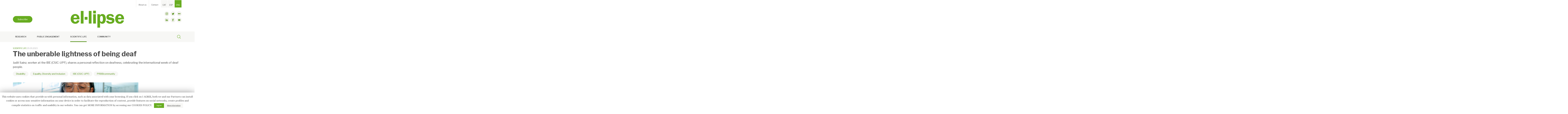

--- FILE ---
content_type: text/html; charset=UTF-8
request_url: https://ellipse.prbb.org/the-unberable-lightness-of-being-deaf/
body_size: 15309
content:
<!DOCTYPE html>
<html lang="en-US">
<head>
    <meta charset="UTF-8">
    <meta name="viewport" content="width=device-width, initial-scale=1">
    <meta http-equiv="X-UA-Compatible" content="IE=edge">
    <link rel="profile" href="http://gmpg.org/xfn/11">
    <link rel="pingback" href="https://ellipse.prbb.org/xmlrpc.php">
    <link href="https://fonts.googleapis.com/css?family=Libre+Franklin:400,600,700|PT+Serif" rel="stylesheet">
<link rel="alternate" hreflang="ca" href="https://ellipse.prbb.org/ca/la-insostenible-lleugeresa-de-ser-sorda/" />
<link rel="alternate" hreflang="es" href="https://ellipse.prbb.org/es/la-insostenible-ligereza-de-ser-sorda/" />
<link rel="alternate" hreflang="en" href="https://ellipse.prbb.org/the-unberable-lightness-of-being-deaf/" />

	<!-- This site is optimized with the Yoast SEO plugin v14.1 - https://yoast.com/wordpress/plugins/seo/ -->
	<title>The unberable lightness of being deaf - El·lipse</title>
	<meta name="description" content="Judit Sainz, worker at the IBE (CSIC-UPF), shares a personal reflection on deafness, celebrating the international week of deaf people." />
	<meta name="robots" content="index, follow" />
	<meta name="googlebot" content="index, follow, max-snippet:-1, max-image-preview:large, max-video-preview:-1" />
	<meta name="bingbot" content="index, follow, max-snippet:-1, max-image-preview:large, max-video-preview:-1" />
	<link rel="canonical" href="https://ellipse.prbb.org/the-unberable-lightness-of-being-deaf/" />
	<meta property="og:locale" content="en_US" />
	<meta property="og:type" content="article" />
	<meta property="og:title" content="The unberable lightness of being deaf - El·lipse" />
	<meta property="og:description" content="Judit Sainz, worker at the IBE (CSIC-UPF), shares a personal reflection on deafness, celebrating the international week of deaf people." />
	<meta property="og:url" content="https://ellipse.prbb.org/the-unberable-lightness-of-being-deaf/" />
	<meta property="og:site_name" content="El·lipse" />
	<meta property="article:publisher" content="https://www.facebook.com/PRBB-Parc-de-Recerca-Biom%c3%a8dica-de-Barcelona-112979085414566/" />
	<meta property="article:published_time" content="2023-09-29T07:58:43+00:00" />
	<meta property="article:modified_time" content="2023-11-23T12:13:58+00:00" />
	<meta property="og:image" content="https://ellipse.prbb.org/wp-content/uploads/2023/09/audifons-2.jpg" />
	<meta property="og:image:width" content="1568" />
	<meta property="og:image:height" content="883" />
	<meta name="twitter:card" content="summary_large_image" />
	<meta name="twitter:creator" content="@the_prbb" />
	<meta name="twitter:site" content="@the_prbb" />
	<script type="application/ld+json" class="yoast-schema-graph">{"@context":"https://schema.org","@graph":[{"@type":"WebSite","@id":"https://ellipse.prbb.org/#website","url":"https://ellipse.prbb.org/","name":"El\u00b7lipse","description":"Biomedical news from the PRBB","potentialAction":[{"@type":"SearchAction","target":"https://ellipse.prbb.org/?s={search_term_string}","query-input":"required name=search_term_string"}],"inLanguage":"en-US"},{"@type":"ImageObject","@id":"https://ellipse.prbb.org/the-unberable-lightness-of-being-deaf/#primaryimage","inLanguage":"en-US","url":"https://ellipse.prbb.org/wp-content/uploads/2023/09/audifons-2.jpg","width":1568,"height":883,"caption":"Judit Sainz (IBE) with her hearing aids on the PRBB sofas."},{"@type":"WebPage","@id":"https://ellipse.prbb.org/the-unberable-lightness-of-being-deaf/#webpage","url":"https://ellipse.prbb.org/the-unberable-lightness-of-being-deaf/","name":"The unberable lightness of being deaf - El\u00b7lipse","isPartOf":{"@id":"https://ellipse.prbb.org/#website"},"primaryImageOfPage":{"@id":"https://ellipse.prbb.org/the-unberable-lightness-of-being-deaf/#primaryimage"},"datePublished":"2023-09-29T07:58:43+00:00","dateModified":"2023-11-23T12:13:58+00:00","author":{"@id":"https://ellipse.prbb.org/#/schema/person/a68c10e7be2206ffce38eaf7a5f8f346"},"description":"Judit Sainz, worker at the IBE (CSIC-UPF), shares a personal reflection on deafness, celebrating the international week of deaf people.","inLanguage":"en-US","potentialAction":[{"@type":"ReadAction","target":["https://ellipse.prbb.org/the-unberable-lightness-of-being-deaf/"]}]},{"@type":["Person"],"@id":"https://ellipse.prbb.org/#/schema/person/a68c10e7be2206ffce38eaf7a5f8f346","name":"Maruxa Martinez"}]}</script>
	<!-- / Yoast SEO plugin. -->


<link rel='dns-prefetch' href='//s.w.org' />
<link rel="alternate" type="application/rss+xml" title="El·lipse &raquo; Feed" href="https://ellipse.prbb.org/feed/" />
<link rel="alternate" type="application/rss+xml" title="El·lipse &raquo; Comments Feed" href="https://ellipse.prbb.org/comments/feed/" />
<link rel="alternate" type="application/rss+xml" title="El·lipse &raquo; The unberable lightness of being deaf Comments Feed" href="https://ellipse.prbb.org/the-unberable-lightness-of-being-deaf/feed/" />
		<script type="text/javascript">
			window._wpemojiSettings = {"baseUrl":"https:\/\/s.w.org\/images\/core\/emoji\/12.0.0-1\/72x72\/","ext":".png","svgUrl":"https:\/\/s.w.org\/images\/core\/emoji\/12.0.0-1\/svg\/","svgExt":".svg","source":{"concatemoji":"https:\/\/ellipse.prbb.org\/wp-includes\/js\/wp-emoji-release.min.js?ver=5.4.18"}};
			/*! This file is auto-generated */
			!function(e,a,t){var n,r,o,i=a.createElement("canvas"),p=i.getContext&&i.getContext("2d");function s(e,t){var a=String.fromCharCode;p.clearRect(0,0,i.width,i.height),p.fillText(a.apply(this,e),0,0);e=i.toDataURL();return p.clearRect(0,0,i.width,i.height),p.fillText(a.apply(this,t),0,0),e===i.toDataURL()}function c(e){var t=a.createElement("script");t.src=e,t.defer=t.type="text/javascript",a.getElementsByTagName("head")[0].appendChild(t)}for(o=Array("flag","emoji"),t.supports={everything:!0,everythingExceptFlag:!0},r=0;r<o.length;r++)t.supports[o[r]]=function(e){if(!p||!p.fillText)return!1;switch(p.textBaseline="top",p.font="600 32px Arial",e){case"flag":return s([127987,65039,8205,9895,65039],[127987,65039,8203,9895,65039])?!1:!s([55356,56826,55356,56819],[55356,56826,8203,55356,56819])&&!s([55356,57332,56128,56423,56128,56418,56128,56421,56128,56430,56128,56423,56128,56447],[55356,57332,8203,56128,56423,8203,56128,56418,8203,56128,56421,8203,56128,56430,8203,56128,56423,8203,56128,56447]);case"emoji":return!s([55357,56424,55356,57342,8205,55358,56605,8205,55357,56424,55356,57340],[55357,56424,55356,57342,8203,55358,56605,8203,55357,56424,55356,57340])}return!1}(o[r]),t.supports.everything=t.supports.everything&&t.supports[o[r]],"flag"!==o[r]&&(t.supports.everythingExceptFlag=t.supports.everythingExceptFlag&&t.supports[o[r]]);t.supports.everythingExceptFlag=t.supports.everythingExceptFlag&&!t.supports.flag,t.DOMReady=!1,t.readyCallback=function(){t.DOMReady=!0},t.supports.everything||(n=function(){t.readyCallback()},a.addEventListener?(a.addEventListener("DOMContentLoaded",n,!1),e.addEventListener("load",n,!1)):(e.attachEvent("onload",n),a.attachEvent("onreadystatechange",function(){"complete"===a.readyState&&t.readyCallback()})),(n=t.source||{}).concatemoji?c(n.concatemoji):n.wpemoji&&n.twemoji&&(c(n.twemoji),c(n.wpemoji)))}(window,document,window._wpemojiSettings);
		</script>
		<style type="text/css">
img.wp-smiley,
img.emoji {
	display: inline !important;
	border: none !important;
	box-shadow: none !important;
	height: 1em !important;
	width: 1em !important;
	margin: 0 .07em !important;
	vertical-align: -0.1em !important;
	background: none !important;
	padding: 0 !important;
}
</style>
	<link rel='stylesheet' id='wp-block-library-css'  href='https://ellipse.prbb.org/wp-includes/css/dist/block-library/style.min.css?ver=5.4.18' type='text/css' media='all' />
<link rel='stylesheet' id='cookie-law-info-css'  href='https://ellipse.prbb.org/wp-content/plugins/cookie-law-info/public/css/cookie-law-info-public.css?ver=1.8.8' type='text/css' media='all' />
<link rel='stylesheet' id='cookie-law-info-gdpr-css'  href='https://ellipse.prbb.org/wp-content/plugins/cookie-law-info/public/css/cookie-law-info-gdpr.css?ver=1.8.8' type='text/css' media='all' />
<link rel='stylesheet' id='wpml-legacy-horizontal-list-0-css'  href='//ellipse.prbb.org/wp-content/plugins/sitepress-multilingual-cms/templates/language-switchers/legacy-list-horizontal/style.css?ver=1' type='text/css' media='all' />
<style id='wpml-legacy-horizontal-list-0-inline-css' type='text/css'>
.wpml-ls-sidebars-top{background-color:#ffffff;}.wpml-ls-sidebars-top a {color:#4a4a4a;background-color:#f7f7f5;}.wpml-ls-sidebars-top .wpml-ls-current-language>a {color:#ffffff;background-color:#67ac20;}
.wpml-ls-statics-shortcode_actions{background-color:#67ac20;}.wpml-ls-statics-shortcode_actions a {color:#ffffff;}.wpml-ls-statics-shortcode_actions .wpml-ls-current-language>a {color:#ffffff;}
</style>
<link rel='stylesheet' id='wpml-tm-admin-bar-css'  href='https://ellipse.prbb.org/wp-content/plugins/wpml-translation-management/res/css/admin-bar-style.css?ver=2.9.6' type='text/css' media='all' />
<link rel='stylesheet' id='wp-bootstrap-starter-css'  href='https://ellipse.prbb.org/wp-content/themes/wp-bootstrap-starter/style.css?ver=5.4.18' type='text/css' media='all' />
<link rel='stylesheet' id='child-style-css'  href='https://ellipse.prbb.org/wp-content/themes/ellipse/style.css?ver=1.0.1' type='text/css' media='all' />
<link rel='stylesheet' id='wp-bootstrap-starter-bootstrap-css-css'  href='https://ellipse.prbb.org/wp-content/themes/wp-bootstrap-starter/inc/assets/css/bootstrap.min.css?ver=5.4.18' type='text/css' media='all' />
<link rel='stylesheet' id='wp-bootstrap-starter-fontawesome-cdn-css'  href='https://ellipse.prbb.org/wp-content/themes/wp-bootstrap-starter/inc/assets/css/fontawesome.min.css?ver=5.4.18' type='text/css' media='all' />
<link rel='stylesheet' id='wp-bootstrap-starter-style-css'  href='https://ellipse.prbb.org/wp-content/themes/ellipse/style.css?ver=5.4.18' type='text/css' media='all' />
<link rel='stylesheet' id='addtoany-css'  href='https://ellipse.prbb.org/wp-content/plugins/add-to-any/addtoany.min.css?ver=1.15' type='text/css' media='all' />
<style id='addtoany-inline-css' type='text/css'>
.a2a_svg { border-radius: 50px !important; }
</style>
<script type='text/javascript' src='https://ellipse.prbb.org/wp-includes/js/jquery/jquery.js?ver=1.12.4-wp'></script>
<script type='text/javascript' src='https://ellipse.prbb.org/wp-includes/js/jquery/jquery-migrate.min.js?ver=1.4.1'></script>
<script type='text/javascript' src='https://ellipse.prbb.org/wp-content/plugins/add-to-any/addtoany.min.js?ver=1.1'></script>
<script type='text/javascript'>
/* <![CDATA[ */
var Cli_Data = {"nn_cookie_ids":["_ga"],"cookielist":[]};
var log_object = {"ajax_url":"https:\/\/ellipse.prbb.org\/wp-admin\/admin-ajax.php"};
/* ]]> */
</script>
<script type='text/javascript' src='https://ellipse.prbb.org/wp-content/plugins/cookie-law-info/public/js/cookie-law-info-public.js?ver=1.8.8'></script>
<script type='text/javascript'>
/* <![CDATA[ */
var zilla_likes = {"ajaxurl":"https:\/\/ellipse.prbb.org\/wp-admin\/admin-ajax.php"};
/* ]]> */
</script>
<script type='text/javascript' src='https://ellipse.prbb.org/wp-content/plugins/zilla-likes/scripts/zilla-likes.js?ver=5.4.18'></script>
<!--[if lt IE 9]>
<script type='text/javascript' src='https://ellipse.prbb.org/wp-content/themes/wp-bootstrap-starter/inc/assets/js/html5.js?ver=3.7.0'></script>
<![endif]-->
<link rel='https://api.w.org/' href='https://ellipse.prbb.org/wp-json/' />
<link rel="EditURI" type="application/rsd+xml" title="RSD" href="https://ellipse.prbb.org/xmlrpc.php?rsd" />
<link rel="wlwmanifest" type="application/wlwmanifest+xml" href="https://ellipse.prbb.org/wp-includes/wlwmanifest.xml" /> 
<meta name="generator" content="WordPress 5.4.18" />
<link rel='shortlink' href='https://ellipse.prbb.org/?p=38405' />
<link rel="alternate" type="application/json+oembed" href="https://ellipse.prbb.org/wp-json/oembed/1.0/embed?url=https%3A%2F%2Fellipse.prbb.org%2Fthe-unberable-lightness-of-being-deaf%2F" />
<link rel="alternate" type="text/xml+oembed" href="https://ellipse.prbb.org/wp-json/oembed/1.0/embed?url=https%3A%2F%2Fellipse.prbb.org%2Fthe-unberable-lightness-of-being-deaf%2F&#038;format=xml" />
<meta name="generator" content="WPML ver:4.3.12 stt:8,1,2;" />

<script data-cfasync="false">
window.a2a_config=window.a2a_config||{};a2a_config.callbacks=[];a2a_config.overlays=[];a2a_config.templates={};
a2a_config.icon_color="#f2f2ed,#4d8c0e";
(function(d,s,a,b){a=d.createElement(s);b=d.getElementsByTagName(s)[0];a.async=1;a.src="https://static.addtoany.com/menu/page.js";b.parentNode.insertBefore(a,b);})(document,"script");
</script>
<link rel="pingback" href="https://ellipse.prbb.org/xmlrpc.php">    <style type="text/css">
        #page-sub-header { background: #fff; }
    </style>
    <style type="text/css">.recentcomments a{display:inline !important;padding:0 !important;margin:0 !important;}</style><link rel="icon" href="https://ellipse.prbb.org/wp-content/uploads/2018/08/cropped-Favicon-32x32.png" sizes="32x32" />
<link rel="icon" href="https://ellipse.prbb.org/wp-content/uploads/2018/08/cropped-Favicon-192x192.png" sizes="192x192" />
<link rel="apple-touch-icon" href="https://ellipse.prbb.org/wp-content/uploads/2018/08/cropped-Favicon-180x180.png" />
<meta name="msapplication-TileImage" content="https://ellipse.prbb.org/wp-content/uploads/2018/08/cropped-Favicon-270x270.png" />
<!-- Global site tag (gtag.js) - Google Analytics -->

<script async src="https://www.googletagmanager.com/gtag/js?id=UA-132339194-1"></script>

<script>

  window.dataLayer = window.dataLayer || [];
  function gtag(){dataLayer.push(arguments);}
  gtag('js', new Date());
  gtag('config', 'UA-132339194-1');
</script>
</head>

<body class="post-template-default single single-post postid-38405 single-format-standard group-blog">
<div id="page" class="site">
	<a class="skip-link screen-reader-text" href="#content">Skip to content</a>
            <header id="masthead" class="site-header navbar-static-top navbar-light" role="banner">
            <div class="container">
                <div class="top-sidebar">
                                            <div id="icl_lang_sel_widget-2" class="widget widget_icl_lang_sel_widget">
<div class="wpml-ls-sidebars-top wpml-ls wpml-ls-legacy-list-horizontal">
	<ul><li class="wpml-ls-slot-top wpml-ls-item wpml-ls-item-ca wpml-ls-first-item wpml-ls-item-legacy-list-horizontal">
				<a href="https://ellipse.prbb.org/ca/la-insostenible-lleugeresa-de-ser-sorda/" class="wpml-ls-link"><span class="wpml-ls-native" lang="ca">CAT</span></a>
			</li><li class="wpml-ls-slot-top wpml-ls-item wpml-ls-item-es wpml-ls-item-legacy-list-horizontal">
				<a href="https://ellipse.prbb.org/es/la-insostenible-ligereza-de-ser-sorda/" class="wpml-ls-link"><span class="wpml-ls-native" lang="es">ESP</span></a>
			</li><li class="wpml-ls-slot-top wpml-ls-item wpml-ls-item-en wpml-ls-current-language wpml-ls-last-item wpml-ls-item-legacy-list-horizontal">
				<a href="https://ellipse.prbb.org/the-unberable-lightness-of-being-deaf/" class="wpml-ls-link"><span class="wpml-ls-native">ENG</span></a>
			</li></ul>
</div>
</div><div id="nav_menu-3" class="widget widget_nav_menu"><div class="menu-top-menu-container"><ul id="menu-top-menu" class="menu"><li id="menu-item-12" class="menu-item menu-item-type-post_type menu-item-object-page menu-item-12"><a href="https://ellipse.prbb.org/about-us/">About us</a></li>
<li id="menu-item-11" class="menu-item menu-item-type-post_type menu-item-object-page menu-item-11"><a href="https://ellipse.prbb.org/contact/">Contact</a></li>
</ul></div></div>                                        <div class="clearfix"></div>
                </div>
                <div class="row">
                    <div class="col-md-4 col-sm-4 desktop">
                        <button href="#" data-toggle="modal" class="btn btn-primary" id="subscribe" data-target="#subscribeModal">Subscribe</button>

                    </div>
                    <div class="navbar-brand col-md-4 col-sm-4">
                                                    <a href="https://ellipse.prbb.org/">
                                <img src="https://ellipse.prbb.org/wp-content/uploads/2018/09/logo.png" alt="El·lipse">
                            </a>
                                            </div>
                                        <div class="col-md-4 col-sm-4">
                        <ul class="desktop social-links">
                            <li><a href="https://www.instagram.com/the_prbb/" target="_blank" id="instagram">instagram</a></li>
                            <li><a href="https://twitter.com/the_prbb" target="_blank" id="twitter">twitter</a></li>
                            <li><a href="https://www.flickr.com/photos/prbb" target="_blank" id="flickr">flickr</a></li>
                            <li><a href="https://www.linkedin.com/company/prbb-barcelona-biomedical-research-park-/" target="_blank" id="linkdin">linkdin</a></li>
                            <li><a href="https://www.facebook.com/PRBB-Parc-de-Recerca-Biom%C3%A8dica-de-Barcelona-112979085414566/" target="_blank" id="facebook">facebook</a></li>
                            <li><a href="https://www.youtube.com/user/ThePRBB" target="_blank" id="youtube">youtube</a></li>
                        </ul>
                    </div>
                </div>
            </div>
            <div class="navbar-bg">
                <div class="container">
                    <nav class="navbar navbar-expand-xl">
                        <button class="navbar-toggler" type="button" data-toggle="collapse" data-target="#main-nav" aria-controls="" aria-expanded="false" aria-label="Toggle navigation">
                            <span class="navbar-toggler-icon"></span>
                        </button>

                        <div id="main-nav" class="collapse navbar-collapse"><ul id="menu-mainmenu" class="navbar-nav"><li itemscope="itemscope" itemtype="https://www.schema.org/SiteNavigationElement" id="menu-item-15" class="menu-item menu-item-type-taxonomy menu-item-object-category menu-item-15 nav-item"><a title="Research" href="https://ellipse.prbb.org/category/research/" class="nav-link">Research</a></li>
<li itemscope="itemscope" itemtype="https://www.schema.org/SiteNavigationElement" id="menu-item-14" class="menu-item menu-item-type-taxonomy menu-item-object-category menu-item-14 nav-item"><a title="Public engagement" href="https://ellipse.prbb.org/category/public-engagement/" class="nav-link">Public engagement</a></li>
<li itemscope="itemscope" itemtype="https://www.schema.org/SiteNavigationElement" id="menu-item-16" class="menu-item menu-item-type-taxonomy menu-item-object-category current-post-ancestor current-menu-parent current-post-parent active menu-item-16 nav-item"><a title="Scientific life" href="https://ellipse.prbb.org/category/scientific-life/" class="nav-link">Scientific life</a></li>
<li itemscope="itemscope" itemtype="https://www.schema.org/SiteNavigationElement" id="menu-item-13" class="menu-item menu-item-type-taxonomy menu-item-object-category menu-item-13 nav-item"><a title="Community" href="https://ellipse.prbb.org/category/community/" class="nav-link">Community</a></li>
</ul></div>                    </nav>
                    <div class="search"><form role="search" method="get" class="search-form collapse" id="searc-form" action="https://ellipse.prbb.org/">
    <label id="search-input">
        <input type="search" class="search-field form-control" placeholder="Search &hellip;" value="" name="s" title="Search for:">
    </label>
    <button type="submit" class="search-submit"><img src="https://ellipse.prbb.org/wp-content/themes/ellipse/img/cerca.svg"/></button>
</form>
<button class="search-toggler" type="button" data-toggle="collapse" data-target="#searc-form" aria-controls="" aria-expanded="false" aria-label="Toggle search">
    <i class="icon-open-search"></i>
</button>


</div>
                    <div class="mobile-info collapse navbar-collapse">
                                                    <section id="custom_html-2" class="widget_text widget widget_custom_html"><div class="textwidget custom-html-widget"><div class="mobile">
<button href="#" data-toggle="modal" class="btn btn-primary" id="subscribe" data-target="#subscribeModal">Subscribe</button>
</div></div></section><section id="nav_menu-4" class="widget widget_nav_menu"><div class="menu-top-menu-container"><ul id="menu-top-menu-1" class="menu"><li class="menu-item menu-item-type-post_type menu-item-object-page menu-item-12"><a href="https://ellipse.prbb.org/about-us/">About us</a></li>
<li class="menu-item menu-item-type-post_type menu-item-object-page menu-item-11"><a href="https://ellipse.prbb.org/contact/">Contact</a></li>
</ul></div></section>                                                <ul class="social-links">
                            <li><a href="https://www.instagram.com/the_prbb/" target="_blank" id="instagram">instagram</a></li>
                            <li><a href="https://twitter.com/the_prbb" target="_blank" id="twitter">twitter</a></li>
                            <li><a href="https://www.flickr.com/photos/prbb" target="_blank" id="flickr">flickr</a></li>
                            <li><a href="https://www.linkedin.com/company/prbb-barcelona-biomedical-research-park-/" target="_blank" id="linkdin">linkdin</a></li>
                            <li><a href="https://www.facebook.com/PRBB-Parc-de-Recerca-Biom%C3%A8dica-de-Barcelona-112979085414566/" target="_blank" id="facebook">facebook</a></li>
                            <li><a href="https://www.youtube.com/user/ThePRBB" target="_blank" id="youtube">youtube</a></li>
                        </ul>
                        
<div class="wpml-ls-statics-shortcode_actions wpml-ls wpml-ls-legacy-list-horizontal">
	<ul><li class="wpml-ls-slot-shortcode_actions wpml-ls-item wpml-ls-item-ca wpml-ls-first-item wpml-ls-item-legacy-list-horizontal">
				<a href="https://ellipse.prbb.org/ca/la-insostenible-lleugeresa-de-ser-sorda/" class="wpml-ls-link"><span class="wpml-ls-native" lang="ca">CAT</span></a>
			</li><li class="wpml-ls-slot-shortcode_actions wpml-ls-item wpml-ls-item-es wpml-ls-item-legacy-list-horizontal">
				<a href="https://ellipse.prbb.org/es/la-insostenible-ligereza-de-ser-sorda/" class="wpml-ls-link"><span class="wpml-ls-native" lang="es">ESP</span></a>
			</li><li class="wpml-ls-slot-shortcode_actions wpml-ls-item wpml-ls-item-en wpml-ls-current-language wpml-ls-last-item wpml-ls-item-legacy-list-horizontal">
				<a href="https://ellipse.prbb.org/the-unberable-lightness-of-being-deaf/" class="wpml-ls-link"><span class="wpml-ls-native">ENG</span></a>
			</li></ul>
</div>
                    </div>

                    <div class="clearfix"></div>
                </div>
            </div>
        </header><!-- #masthead -->
                    <div id="content" class="site-content">
                <div class="container">
                    <div class="row">
                    
	<section id="primary" class="content-area col-sm-12 col-lg-12">
		<main id="main" class="site-main" role="main">

		<meta property="og:image" content="https://ellipse.prbb.org/wp-content/uploads/2023/09/audifons-2.jpg" />
<article id="post-38405" class="post-38405 post type-post status-publish format-standard has-post-thumbnail hentry category-scientific-life tag-disability tag-diversity tag-ibe-2 tag-prbbcommunity new-type-news new-type-our-picks">
    <div class="post-meta titulars"><a href="https://ellipse.prbb.org/category/scientific-life/" rel="category tag">Scientific life</a> <span class="publish-date">29.09.2023</span></div>
    <header class="entry-header">
        <h1 class="entry-title">The unberable lightness of being deaf</h1>
    </header><!-- .entry-header -->
            <div class="excerpt"><p>Judit Sainz, worker at the IBE (CSIC-UPF), shares a personal reflection on deafness, celebrating the international week of deaf people.</p>
</div>
        <div class="tag-list desktop"> <span class="tags-links"><a href="https://ellipse.prbb.org/tag/disability/" rel="tag">Disability</a><a href="https://ellipse.prbb.org/tag/diversity/" rel="tag">Equality, Diversity and Inclusion</a><a href="https://ellipse.prbb.org/tag/ibe-2/" rel="tag">IBE (CSIC-UPF)</a><a href="https://ellipse.prbb.org/tag/prbbcommunity/" rel="tag">PRBBcommunity</a></span></div>
    <div class="social-info mobile">
                <div class="comments-div right">
            <a href="#comments" class="comments-count">
                0            </a>
        </div>
        <div class="clearfix"></div>
    </div>
    <div class="row">
        <div class="col-md-9">
                            <figure class='post-thumbnail'>
                    <img width="1568" height="883" src="https://ellipse.prbb.org/wp-content/uploads/2023/09/audifons-2.jpg" class="attachment-post-thumbnail size-post-thumbnail wp-post-image" alt="" srcset="https://ellipse.prbb.org/wp-content/uploads/2023/09/audifons-2.jpg 1568w, https://ellipse.prbb.org/wp-content/uploads/2023/09/audifons-2-398x224.jpg 398w, https://ellipse.prbb.org/wp-content/uploads/2023/09/audifons-2-1065x600.jpg 1065w, https://ellipse.prbb.org/wp-content/uploads/2023/09/audifons-2-250x140.jpg 250w, https://ellipse.prbb.org/wp-content/uploads/2023/09/audifons-2-768x432.jpg 768w, https://ellipse.prbb.org/wp-content/uploads/2023/09/audifons-2-1536x865.jpg 1536w" sizes="(max-width: 1568px) 100vw, 1568px" />                </figure>
                <p class="img-title">Judit Sainz (IBE) with her hearing aids on the PRBB sofas.</p>
                    </div>
        <div class="col-md-2 col-sm-2 offset-md-1 offset-sm-1"></div>
    </div>
    <div class="entry-content row">
        <div class="col-md-9 col-sm-9 col-xs-9">
            <div class="body-field">
                
<p>The end of September celebrates, since 1958, the <strong>International Week of Deaf people</strong>, with the 23rd of September proclaimed the International Day of Sign Languages, by the United Nations; this year with the theme &#8220;A World Where Deaf People Everywhere Can Sign Anywhere!&#8221;.&nbsp;</p>



<p>According to the World Federation of the Deaf, there are <strong>more than 70 million deaf people worldwide</strong>, who collectively use more than 300 different sign languages.&nbsp;</p>



<p><strong>Judit Sainz</strong> is one of them. She works at the <a rel="noreferrer noopener" href="https://www.ibe.upf-csic.es/" target="_blank">Institut de Biologia Evolutiva (IBE: CSIC-UPF)</a> giving administrative support to different research groups of the Institute, and in this guest post, she takes the opportunity to tell us <strong>what it means, in her case, to be deaf</strong>, and she reflects about invisible disabilities in general.&nbsp;</p>



<div style="height:51px" aria-hidden="true" class="wp-block-spacer"></div>



<hr class="wp-block-separator"/>



<div style="height:51px" aria-hidden="true" class="wp-block-spacer"></div>



<p>Let me be clear: I believe that social integration of people with a disability, no matter which one, is essential for our society. But we are still not there.&nbsp;</p>



<p>In my opinion, there’s no person better than another, and there’s none who is “less capable” of doing anything. <strong>Everybody, in one way or another, needs help from somebody else</strong>. So I raise a very simple question: why are we classifed as disabled people?&nbsp;</p>



<div style="height:33px" aria-hidden="true" class="wp-block-spacer"></div>



<blockquote class="wp-block-quote"><p><em>We all deserve, and of course have the right, to have the same opportunities as</em> <em>everyone else.</em>&nbsp;&nbsp;&nbsp;</p></blockquote>



<div style="height:33px" aria-hidden="true" class="wp-block-spacer"></div>



<p>Yes, we have one or some of our senses missing, but that doesn&#8217;t mean we are lesser persons. For instance, you would have never noticed that I am deaf and that I use hearing aids if I hadn’t told you, or showed you my lovely pinky <strong>hearing aids</strong> that I am so proud of.&nbsp;</p>



<div style="height:50px" aria-hidden="true" class="wp-block-spacer"></div>



<h2><strong>The weight of invisibility</strong>&nbsp;</h2>



<p>Because <strong>deafness is not visible</strong>, and you can’t appreciate it in the first place, deaf people often find it <strong>even more difficult to get help</strong> of all sorts than someone with a more visible disability, for example a person in a wheelchair or even a blind person. Obviously, we all deserve the help we need on a daily basis, whatever our disability – or even people with no disability! <strong>Every need is different</strong>. <strong>In the particular case of invisible disabilities, one of the burdens is</strong> <strong>having to explain our needs constantly</strong>, because they are not obvious. Or being miscategorised as rude, or fools, for not behaving in the expected way.&nbsp;</p>



<p>I will tell you an anecdote that happened to me when I started working here at the PRBB.&nbsp; This was 14&nbsp; years ago, and I still was not using hearing aids, since my hearing was still not so bad (I have a degenerative disease) &#8211; or at least I hadn’t realised it was. I used to work at the fourth floor, in an office with four more people. As I walked in everyday, I would normally say: “Good morning!”, but I never heard any answer.<strong> That made me feel really left out</strong>, to the point that one day I turned around and asked them why were they being so rude. They answered they had said ‘morning back to me every single time. But I had not heard them.&nbsp;&nbsp;</p>



<div style="height:38px" aria-hidden="true" class="wp-block-spacer"></div>



<blockquote class="wp-block-quote"><p>In the case of invisible disabilities, such as deafness, one of the burdens is having to explain our needs constantly, because they are not obvious at first sight. </p></blockquote>



<div style="height:38px" aria-hidden="true" class="wp-block-spacer"></div>



<p>The same happens when I am working and someone comes and says something to me from my back. I may not hear it and, if I don’t see them, I’m not aware they are talking to me. <strong>They will probably think I am rude</strong>, or if I later interact with them, unware of what happened, they might be confused, and think I’m a fool. This is, in fact, a constant battle: to not be branded as a fool because people don’t understand our behaviour.&nbsp;</p>



<p><strong>There’s more examples of ‘invisible needs’ for deaf people</strong> that society in general doesn’t normally think about. For instance, whenever a deaf person has to go to a<strong> doctor’s appointment</strong>, they need help from someone who knows sign language to interpret. And that often means having to wait longer, until there’s an interpret available. Thankfully, technology has allowed for lots of improvements, for example through video calls and so on, but they still are not enough.&nbsp;</p>



<div style="height:57px" aria-hidden="true" class="wp-block-spacer"></div>



<h2><strong>Understanding each other&nbsp;</strong>&nbsp;</h2>



<p>It is important to be aware of the others, to understand each other’s needs. And this <strong>understanding, and the effort it requires, has to come from both sides</strong>. For example, it would be interesting for people – no only deaf people, but anyone &#8211; to<strong> learn Sign Language, so deaf people could communicate in an easier way with others</strong>. Yet it is difficult, because even though Catalan Sign Language (LSC), for example, was recognised as an official language in 2010 by the Catalan Parliament, it has still not been approved as a permanent education activity from the Department of Education. So, while we learn English or French in schools as second languages, there is no option to learn Sign Language – <strong>only one school in Barcelona, Tres Pins, offers bilingual education, with one of the two languages being a sign language</strong>. But learning LSC or any other Sign Language should be accessible for everyone, not only &nbsp;deaf people or those with deaf or hard-hearing relatives. &nbsp;</p>



<div style="height:28px" aria-hidden="true" class="wp-block-spacer"></div>



<blockquote class="wp-block-quote"><p>It is important to be aware of the others, to understand each other’s needs. And this understanding, and the effort it requires, has to come from both sides.</p></blockquote>



<div style="height:28px" aria-hidden="true" class="wp-block-spacer"></div>



<p>I believe <strong>we should be more empathic</strong>. We are not just numbers, we should not be left aside or be required to do so such an extra effort in most of things in our daily life. <strong>We should be given that extra help, sometimes just small things, that can make a difference</strong>. For example, something as simple as talking on the phone was really difficult for me. Wearing hearing aids and because of where the phone loudspeakers are located, I could not hear properly. Now, after quite a while, <strong>I have been given a mobile to which I can connect my hearing aids via bluetooth</strong>, making it so much easier.&nbsp;</p>



<p>Another example of a simple but useful thing, in this case for blind people, is the voide in the elevators, indicating when doors open and close, or the floor number, as it happens now at the <a rel="noreferrer noopener" href="https://www.prbb.org/?l=ca" target="_blank">Parc de Recerca Biomèdica de Barcelona (PRBB)</a> – though only in one elevator&#8230;&nbsp;</p>



<p>All in all, I think some <strong>things are improving, but not fast enough</strong>. I hope the celebration of the Day of the deaf, which this year in Catalonia will be on the 30th of September, brings out the recognition of the rights of deaf people all around the world.&nbsp;&nbsp;</p>



<p>The theme for 2023 International Day of Sign languages is &#8220;A World Where Deaf People Everywhere Can Sign Anywhere!&#8221;. The fact that there’s so much diversity of sign languages shows the considerable weight Sign Languages have, or should have, in our society. Maybe this weight, united, will be a force for change.&nbsp;</p>



<div style="height:50px" aria-hidden="true" class="wp-block-spacer"></div>



<p><em>This opinion article was written by Judit Sainz (IBE), who has been working at the PRBB for over 15 years.</em></p>



<div style="height:34px" aria-hidden="true" class="wp-block-spacer"></div>



<p></p>
            </div>
            <div class="tag-list mobile"> <span class="tags-links"><a href="https://ellipse.prbb.org/tag/disability/" rel="tag">Disability</a><a href="https://ellipse.prbb.org/tag/diversity/" rel="tag">Equality, Diversity and Inclusion</a><a href="https://ellipse.prbb.org/tag/ibe-2/" rel="tag">IBE (CSIC-UPF)</a><a href="https://ellipse.prbb.org/tag/prbbcommunity/" rel="tag">PRBBcommunity</a></span></div>
            <div class="extra-post-info">
                                                            </div>
        </div>
        <div class="col-md-2 col-sm-2 offset-md-1 offset-sm-1 col-xs-2 offset-xs-1">
            <div class="social-info desktop">
                
                <div class="comments-count">
                    <div>0</div>                </div>
                <div class="share">
                    <div class="field-label titulars">Share</div>
                    <div class="addtoany_shortcode"><div class="a2a_kit a2a_kit_size_40 addtoany_list" data-a2a-url="https://ellipse.prbb.org/the-unberable-lightness-of-being-deaf/" data-a2a-title="The unberable lightness of being deaf"><a class="a2a_button_twitter" href="https://www.addtoany.com/add_to/twitter?linkurl=https%3A%2F%2Fellipse.prbb.org%2Fthe-unberable-lightness-of-being-deaf%2F&amp;linkname=The%20unberable%20lightness%20of%20being%20deaf" title="Twitter" rel="nofollow noopener" target="_blank"><img src="//ellipse.prbb.org/wp-content/themes/ellipse/img/icons/twitter.svg" width="40" height="40" alt="Twitter"></a><a class="a2a_button_facebook" href="https://www.addtoany.com/add_to/facebook?linkurl=https%3A%2F%2Fellipse.prbb.org%2Fthe-unberable-lightness-of-being-deaf%2F&amp;linkname=The%20unberable%20lightness%20of%20being%20deaf" title="Facebook" rel="nofollow noopener" target="_blank"><img src="//ellipse.prbb.org/wp-content/themes/ellipse/img/icons/facebook.svg" width="40" height="40" alt="Facebook"></a><a class="a2a_button_linkedin" href="https://www.addtoany.com/add_to/linkedin?linkurl=https%3A%2F%2Fellipse.prbb.org%2Fthe-unberable-lightness-of-being-deaf%2F&amp;linkname=The%20unberable%20lightness%20of%20being%20deaf" title="LinkedIn" rel="nofollow noopener" target="_blank"><img src="//ellipse.prbb.org/wp-content/themes/ellipse/img/icons/linkedin.svg" width="40" height="40" alt="LinkedIn"></a></div></div>                </div>
                <div class="like">
                    <div class="field-label titulars">Like</div>
                    <a href="#" class="zilla-likes" id="zilla-likes-38405" title="Like this"><span class="zilla-likes-count">0</span> <span class="zilla-likes-postfix"></span></a>                </div>
            </div>
        </div>
        <div class="mobile xxss">
            <div class="like left">
                <a href="#" class="zilla-likes" id="zilla-likes-38405" title="Like this"><span class="zilla-likes-count">0</span> <span class="zilla-likes-postfix"></span></a>            </div>
            <div class="share right">
                <div class="addtoany_shortcode"><div class="a2a_kit a2a_kit_size_40 addtoany_list" data-a2a-url="https://ellipse.prbb.org/the-unberable-lightness-of-being-deaf/" data-a2a-title="The unberable lightness of being deaf"><a class="a2a_button_twitter" href="https://www.addtoany.com/add_to/twitter?linkurl=https%3A%2F%2Fellipse.prbb.org%2Fthe-unberable-lightness-of-being-deaf%2F&amp;linkname=The%20unberable%20lightness%20of%20being%20deaf" title="Twitter" rel="nofollow noopener" target="_blank"><img src="//ellipse.prbb.org/wp-content/themes/ellipse/img/icons/twitter.svg" width="40" height="40" alt="Twitter"></a><a class="a2a_button_facebook" href="https://www.addtoany.com/add_to/facebook?linkurl=https%3A%2F%2Fellipse.prbb.org%2Fthe-unberable-lightness-of-being-deaf%2F&amp;linkname=The%20unberable%20lightness%20of%20being%20deaf" title="Facebook" rel="nofollow noopener" target="_blank"><img src="//ellipse.prbb.org/wp-content/themes/ellipse/img/icons/facebook.svg" width="40" height="40" alt="Facebook"></a><a class="a2a_button_linkedin" href="https://www.addtoany.com/add_to/linkedin?linkurl=https%3A%2F%2Fellipse.prbb.org%2Fthe-unberable-lightness-of-being-deaf%2F&amp;linkname=The%20unberable%20lightness%20of%20being%20deaf" title="LinkedIn" rel="nofollow noopener" target="_blank"><img src="//ellipse.prbb.org/wp-content/themes/ellipse/img/icons/linkedin.svg" width="40" height="40" alt="LinkedIn"></a></div></div>            </div>
        </div>
    </div><!-- .entry-content -->
</article><!-- #post-## -->
            <div class="related-news">
    <div class="field-label titulars">Related news</div>
    <div class="row">
                    <article class="col-md-3 col-sm-3 col-xs-12">
                <div class="post-thumbnail"><img width="398" height="224" src="https://ellipse.prbb.org/wp-content/uploads/2026/01/maruxa-martinez-398x224.jpg" class="attachment-medium size-medium wp-post-image" alt="" srcset="https://ellipse.prbb.org/wp-content/uploads/2026/01/maruxa-martinez-398x224.jpg 398w, https://ellipse.prbb.org/wp-content/uploads/2026/01/maruxa-martinez-1067x600.jpg 1067w, https://ellipse.prbb.org/wp-content/uploads/2026/01/maruxa-martinez-250x140.jpg 250w, https://ellipse.prbb.org/wp-content/uploads/2026/01/maruxa-martinez-768x432.jpg 768w, https://ellipse.prbb.org/wp-content/uploads/2026/01/maruxa-martinez-1536x864.jpg 1536w, https://ellipse.prbb.org/wp-content/uploads/2026/01/maruxa-martinez.jpg 2000w" sizes="(max-width: 398px) 100vw, 398px" /></div>
                <div class="post-meta titulars"><a href="https://ellipse.prbb.org/category/community/" rel="category tag">Community</a> <span class="publish-date">27.01.2026</span></div>
                <h4 class="entry-title"><a href="https://ellipse.prbb.org/maruxa-martinez-nineteen-years-of-commitment-to-the-prbb-and-science/" rel="bookmark" title="Permanent Link to Maruxa Martínez: Nineteen years of commitment to the PRBB and science">Maruxa Martínez: Nineteen years of commitment to the PRBB and science</a></h4>
            </article>
                    <article class="col-md-3 col-sm-3 col-xs-12">
                <div class="post-thumbnail"><img width="398" height="224" src="https://ellipse.prbb.org/wp-content/uploads/2025/11/soft2-398x224.jpg" class="attachment-medium size-medium wp-post-image" alt="" srcset="https://ellipse.prbb.org/wp-content/uploads/2025/11/soft2-398x224.jpg 398w, https://ellipse.prbb.org/wp-content/uploads/2025/11/soft2-1067x600.jpg 1067w, https://ellipse.prbb.org/wp-content/uploads/2025/11/soft2-250x140.jpg 250w, https://ellipse.prbb.org/wp-content/uploads/2025/11/soft2-768x432.jpg 768w, https://ellipse.prbb.org/wp-content/uploads/2025/11/soft2-1536x864.jpg 1536w, https://ellipse.prbb.org/wp-content/uploads/2025/11/soft2.jpg 2000w" sizes="(max-width: 398px) 100vw, 398px" /></div>
                <div class="post-meta titulars"><a href="https://ellipse.prbb.org/category/scientific-life/" rel="category tag">Scientific life</a> <span class="publish-date">15.12.2025</span></div>
                <h4 class="entry-title"><a href="https://ellipse.prbb.org/sciencewashing-and-science-soft-power-notes-from-the-prbb-sustainability-seminars/" rel="bookmark" title="Permanent Link to Sciencewashing and science soft power: notes from the PRBB Sustainability Seminars">Sciencewashing and science soft power: notes from the PRBB Sustainability Seminars</a></h4>
            </article>
                    <article class="col-md-3 col-sm-3 col-xs-12">
                <div class="post-thumbnail"><img width="398" height="224" src="https://ellipse.prbb.org/wp-content/uploads/2025/12/dali-398x224.jpg" class="attachment-medium size-medium wp-post-image" alt="" srcset="https://ellipse.prbb.org/wp-content/uploads/2025/12/dali-398x224.jpg 398w, https://ellipse.prbb.org/wp-content/uploads/2025/12/dali-1067x600.jpg 1067w, https://ellipse.prbb.org/wp-content/uploads/2025/12/dali-250x140.jpg 250w, https://ellipse.prbb.org/wp-content/uploads/2025/12/dali-768x432.jpg 768w, https://ellipse.prbb.org/wp-content/uploads/2025/12/dali-1536x864.jpg 1536w, https://ellipse.prbb.org/wp-content/uploads/2025/12/dali.jpg 2000w" sizes="(max-width: 398px) 100vw, 398px" /></div>
                <div class="post-meta titulars"><a href="https://ellipse.prbb.org/category/public-engagement/" rel="category tag">Public engagement</a> <span class="publish-date">03.12.2025</span></div>
                <h4 class="entry-title"><a href="https://ellipse.prbb.org/the-prbb-joins-platform-dali-to-approach-the-complexity-of-life-through-knowledge-and-imagination/" rel="bookmark" title="Permanent Link to The PRBB joins Platform Dalí to approach the complexity of life through knowledge and imagination">The PRBB joins Platform Dalí to approach the complexity of life through knowledge and imagination</a></h4>
            </article>
                    <article class="col-md-3 col-sm-3 col-xs-12">
                <div class="post-thumbnail"><img width="398" height="224" src="https://ellipse.prbb.org/wp-content/uploads/2025/11/hand-purple-398x224.jpg" class="attachment-medium size-medium wp-post-image" alt="" srcset="https://ellipse.prbb.org/wp-content/uploads/2025/11/hand-purple-398x224.jpg 398w, https://ellipse.prbb.org/wp-content/uploads/2025/11/hand-purple-1067x600.jpg 1067w, https://ellipse.prbb.org/wp-content/uploads/2025/11/hand-purple-250x140.jpg 250w, https://ellipse.prbb.org/wp-content/uploads/2025/11/hand-purple-768x432.jpg 768w, https://ellipse.prbb.org/wp-content/uploads/2025/11/hand-purple-1536x864.jpg 1536w, https://ellipse.prbb.org/wp-content/uploads/2025/11/hand-purple.jpg 2000w" sizes="(max-width: 398px) 100vw, 398px" /></div>
                <div class="post-meta titulars"><a href="https://ellipse.prbb.org/category/scientific-life/" rel="category tag">Scientific life</a> <span class="publish-date">25.11.2025</span></div>
                <h4 class="entry-title"><a href="https://ellipse.prbb.org/25n-eradicating-violence-against-women-is-also-the-responsibility-of-science/" rel="bookmark" title="Permanent Link to 25N: eradicating violence against women is also the responsibility of science">25N: eradicating violence against women is also the responsibility of science</a></h4>
            </article>
                <div class="clearfix"></div>
    </div>
</div>



<div id="comments" class="comments-area">

    
    	<div id="respond" class="comment-respond">
		<h3 id="reply-title" class="comment-reply-title">Leave a Reply <small><a rel="nofollow" id="cancel-comment-reply-link" href="/the-unberable-lightness-of-being-deaf/#respond" style="display:none;">Cancel Reply</a></small></h3><form action="https://ellipse.prbb.org/wp-comments-post.php" method="post" id="commentform" class="comment-form" novalidate><p class="comment-notes"><span id="email-notes">Your email address will not be published.</span> Required fields are marked <span class="required">*</span></p><p><textarea placeholder="Start typing..." id="comment" class="form-control" name="comment" cols="45" rows="8" aria-required="true"></textarea></p><input name="wpml_language_code" type="hidden" value="en" /><p class="comment-form-author"><label for="author">Name <span class="required">*</span></label> <input id="author" name="author" type="text" value="" size="30" maxlength="245" required='required' /></p>
<p class="comment-form-email"><label for="email">Email <span class="required">*</span></label> <input id="email" name="email" type="email" value="" size="30" maxlength="100" aria-describedby="email-notes" required='required' /></p>
<p class="form-submit"><input name="submit" type="submit" id="commentsubmit" class="submit" value="Post Comment" /> <input type='hidden' name='comment_post_ID' value='38405' id='comment_post_ID' />
<input type='hidden' name='comment_parent' id='comment_parent' value='0' />
</p><p style="display: none;"><input type="hidden" id="akismet_comment_nonce" name="akismet_comment_nonce" value="135db8c157" /></p><p style="display: none;"><input type="hidden" id="ak_js" name="ak_js" value="177"/></p></form>	</div><!-- #respond -->
	
</div><!-- #comments -->
		</main><!-- #main -->
	</section><!-- #primary -->

			</div><!-- .row -->
		</div><!-- .container -->
	</div><!-- #content -->
            <div id="footer-widget" class="row m-0">
            <div class="container">
                <div class="row">
                    <div class="col-12 col-md-3 col-sm-3 logo-footer">
                                                    <img src="https://ellipse.prbb.org/wp-content/themes/ellipse/img/prbb_vertical_en.svg"/>
                                            </div>
                                            <div class="col-12 col-md-7 col-sm-6"><section id="text-3" class="widget widget_text">			<div class="textwidget"><p>El·lipse is published by the PRBB Communications and Corporate Relations Area.</p>
<p><a href="https://www.google.com/maps/place/Parc+de+Recerca+Biom%C3%A8dica+de+Barcelona/@41.3853325,2.1939122,18z/data=!4m13!1m7!3m6!1s0x12a4a305fefc6365:0xde20a3602daca1!2sCarrer+del+Dr.+Aiguader,+88,+08003+Barcelona!3b1!8m2!3d41.3853788!4d2.1940517!3m4!1s0x12a4a30609f1eee1:0x81e449abea5aae0e!8m2!3d41.3852331!4d2.1942455" target="_blank" rel="noopener noreferrer">Dr Aiguader, 88</a>, 08003 Barcelona, Spain</p>
<p>For any suggestions or collaborations please contact us at <a href="mailto:ellipse@prbb.org" target="_blank" rel="noopener noreferrer">ellipse@prbb.org</a></p>
</div>
		</section><section id="nav_menu-2" class="widget widget_nav_menu"><div class="menu-footer-menu-container"><ul id="menu-footer-menu" class="menu"><li id="menu-item-76" class="menu-item menu-item-type-custom menu-item-object-custom menu-item-76"><a target="_blank" rel="noopener noreferrer" href="http://www.prbb.org/divulgacio">Read past print editions</a></li>
<li id="menu-item-20" class="menu-item menu-item-type-post_type menu-item-object-page menu-item-20"><a href="https://ellipse.prbb.org/about-us/">About El·lipse</a></li>
<li id="menu-item-354" class="menu-item menu-item-type-custom menu-item-object-custom menu-item-354"><a target="_blank" rel="noopener noreferrer" href="http://www.prbb.org/">About the PRBB</a></li>
<li id="menu-item-1618" class="menu-item menu-item-type-post_type menu-item-object-page menu-item-privacy-policy menu-item-1618"><a href="https://ellipse.prbb.org/legal-disclaimer/">Legal disclaimer</a></li>
</ul></div></section></div>
                                        <div class="col-12 col-md-2 col-sm-3 px-0">
                        <ul class="social-links">
                            <li><a href="https://www.instagram.com/the_prbb/" target="_blank" id="instagram">instagram</a></li>
                            <li><a href="https://twitter.com/the_prbb" target="_blank" id="twitter">twitter</a></li>
                            <li><a href="https://www.flickr.com/photos/prbb" target="_blank" id="flickr">flickr</a></li>
                            <li><a href="https://www.linkedin.com/company/prbb-barcelona-biomedical-research-park-/" target="_blank" id="linkdin">linkdin</a></li>
                            <li><a href="https://www.facebook.com/PRBB-Parc-de-Recerca-Biom%C3%A8dica-de-Barcelona-112979085414566/" target="_blank" id="facebook">facebook</a></li>
                            <li><a href="https://www.youtube.com/user/ThePRBB" target="_blank" id="youtube">youtube</a></li>
                        </ul>
                        <div style="clear:both">
                            <button href="#" data-toggle="modal" class="btn btn-primary" id="subscribe-footer" data-target="#subscribeModal">Subscribe</button>
                        </div>
                    </div>
                </div>
            </div>
        </div>

    <button onclick="topFunction()" id="myBtn" title="Go to top">Top</button>
	<footer id="colophon" class="site-footer navbar-light" role="contentinfo">
		<div class="container pt-3 pb-3">
            <div class="site-info">
                &copy; 2026 <a href="https://ellipse.prbb.org">El·lipse</a>, PRBB
            </div><!-- close .site-info -->
		</div>
	</footer><!-- #colophon -->
</div><!-- #page -->
<div class="mobile-footer-menu">

    <div class="menu-mobile-menu-container"><ul id="menu-mobile-menu" class="menu"><li id="menu-item-103" class="home-link menu-item menu-item-type-post_type menu-item-object-page menu-item-home menu-item-103"><a href="https://ellipse.prbb.org/">Home</a></li>
<li id="menu-item-104" class="latest-link menu-item menu-item-type-taxonomy menu-item-object-new-type current-post-ancestor current-menu-parent current-post-parent menu-item-104"><a href="https://ellipse.prbb.org/new-type/news/">News</a></li>
<li id="menu-item-105" class="picks-link menu-item menu-item-type-taxonomy menu-item-object-new-type current-post-ancestor current-menu-parent current-post-parent menu-item-105"><a href="https://ellipse.prbb.org/new-type/our-picks/">Our picks</a></li>
</ul></div></div>
<!--googleoff: all--><div id="cookie-law-info-bar"><span>This website uses cookies that provide us with personal information, such as data associated with your browsing. If you click on I AGREE, both we and our Partners can install cookies or access non-sensitive information on your device in order to facilitate the reproduction of content, provide features on social networks, create profiles and compile statistics on traffic and usability in our website. You can get MORE INFORMATION by accessing our COOKIES POLICY.  <a role='button' tabindex='0' data-cli_action="accept" id="cookie_action_close_header"  class="small cli-plugin-button cli-plugin-main-button cookie_action_close_header cli_action_button" style="display:inline-block; ">I agree</a> <a href='https://ellipse.prbb.org/legal-disclaimer/' id="CONSTANT_OPEN_URL" target="_blank"  class="small cli-plugin-button cli-plugin-main-link" style="display:inline-block;" >More information</a></span></div><div id="cookie-law-info-again" style="display:none;"><span id="cookie_hdr_showagain">Privacy & Cookies Policy</span></div><div class="cli-modal" id="cliSettingsPopup" tabindex="-1" role="dialog" aria-labelledby="cliSettingsPopup" aria-hidden="true">
  <div class="cli-modal-dialog" role="document">
    <div class="cli-modal-content cli-bar-popup">
      <button type="button" class="cli-modal-close" id="cliModalClose">
        <svg class="" viewBox="0 0 24 24"><path d="M19 6.41l-1.41-1.41-5.59 5.59-5.59-5.59-1.41 1.41 5.59 5.59-5.59 5.59 1.41 1.41 5.59-5.59 5.59 5.59 1.41-1.41-5.59-5.59z"></path><path d="M0 0h24v24h-24z" fill="none"></path></svg>
        <span class="wt-cli-sr-only">Close</span>
      </button>
      <div class="cli-modal-body">
        <div class="cli-container-fluid cli-tab-container">
    <div class="cli-row">
        <div class="cli-col-12 cli-align-items-stretch cli-px-0">
            <div class="cli-privacy-overview">
                                                   
                <div class="cli-privacy-content">
                    <div class="cli-privacy-content-text"></div>
                </div>
                <a class="cli-privacy-readmore" data-readmore-text="Show more" data-readless-text="Show less"></a>            </div>
        </div>  
        <div class="cli-col-12 cli-align-items-stretch cli-px-0 cli-tab-section-container">
              
                            <div class="cli-tab-section">
                    <div class="cli-tab-header">
                        <a role="button" tabindex="0" class="cli-nav-link cli-settings-mobile" data-target="necessary" data-toggle="cli-toggle-tab" >
                            Necessary 
                        </a>
                    
                    <span class="cli-necessary-caption">Always Enabled</span>                     </div>
                    <div class="cli-tab-content">
                        <div class="cli-tab-pane cli-fade" data-id="necessary">
                            <p></p>
                        </div>
                    </div>
                </div>
              
                       
        </div>
    </div> 
</div> 
      </div>
    </div>
  </div>
</div>
<div class="cli-modal-backdrop cli-fade cli-settings-overlay"></div>
<div class="cli-modal-backdrop cli-fade cli-popupbar-overlay"></div>
<script type="text/javascript">
  /* <![CDATA[ */
  cli_cookiebar_settings='{"animate_speed_hide":"500","animate_speed_show":"500","background":"#FFF","border":"#b1a6a6c2","border_on":false,"button_1_button_colour":"#67ac20","button_1_button_hover":"#528a1a","button_1_link_colour":"#fff","button_1_as_button":true,"button_1_new_win":false,"button_2_button_colour":"#f7f7f5","button_2_button_hover":"#c6c6c4","button_2_link_colour":"#4a4a4a","button_2_as_button":true,"button_2_hidebar":false,"button_3_button_colour":"#000","button_3_button_hover":"#000000","button_3_link_colour":"#fff","button_3_as_button":true,"button_3_new_win":false,"button_4_button_colour":"#000","button_4_button_hover":"#000000","button_4_link_colour":"#fff","button_4_as_button":true,"font_family":"inherit","header_fix":false,"notify_animate_hide":true,"notify_animate_show":false,"notify_div_id":"#cookie-law-info-bar","notify_position_horizontal":"right","notify_position_vertical":"bottom","scroll_close":false,"scroll_close_reload":false,"accept_close_reload":false,"reject_close_reload":false,"showagain_tab":false,"showagain_background":"#fff","showagain_border":"#000","showagain_div_id":"#cookie-law-info-again","showagain_x_position":"100px","text":"#4a4a4a","show_once_yn":false,"show_once":"10000","logging_on":false,"as_popup":false,"popup_overlay":true,"bar_heading_text":"","cookie_bar_as":"banner","popup_showagain_position":"bottom-right","widget_position":"left"}';
  /* ]]> */
</script>
<!--googleon: all--><script type='text/javascript' src='https://ellipse.prbb.org/wp-content/themes/wp-bootstrap-starter/inc/assets/js/popper.min.js?ver=5.4.18'></script>
<script type='text/javascript' src='https://ellipse.prbb.org/wp-content/themes/wp-bootstrap-starter/inc/assets/js/bootstrap.min.js?ver=5.4.18'></script>
<script type='text/javascript' src='https://ellipse.prbb.org/wp-content/themes/wp-bootstrap-starter/inc/assets/js/theme-script.min.js?ver=5.4.18'></script>
<script type='text/javascript' src='https://ellipse.prbb.org/wp-content/themes/wp-bootstrap-starter/inc/assets/js/skip-link-focus-fix.min.js?ver=20151215'></script>
<script type='text/javascript' src='https://ellipse.prbb.org/wp-includes/js/comment-reply.min.js?ver=5.4.18'></script>
<script type='text/javascript' src='https://ellipse.prbb.org/wp-includes/js/wp-embed.min.js?ver=5.4.18'></script>
<script async="async" type='text/javascript' src='https://ellipse.prbb.org/wp-content/plugins/akismet/_inc/form.js?ver=4.1.5'></script>
<script>
    jQuery('.menu-top-menu-container ul').removeClass( 'flex-column' );
    jQuery('.navbar-toggler').click(function(){
        jQuery('.mobile-info').toggle();
    });
    jQuery('.search-toggler').click(function(){
        jQuery('.search-form').toggle();
        jQuery("i", this).toggleClass("icon-close-search icon-open-search");
    });

    // When the user scrolls down 20px from the top of the document, show the button
    window.onscroll = function() {scrollFunction()};

    function scrollFunction() {
        if (document.body.scrollTop > 20 || document.documentElement.scrollTop > 20) {
            document.getElementById("myBtn").style.display = "block";
        } else {
            document.getElementById("myBtn").style.display = "none";
        }
    }

    // When the user clicks on the button, scroll to the top of the document
    function topFunction() {
        document.body.scrollTop = 0;
        document.documentElement.scrollTop = 0;
    }

</script>
<!-- Modal -->
<div class="modal fade" id="subscribeModal" tabindex="-1" role="dialog" aria-labelledby="subscribeModallLabel" aria-hidden="true">
    <div class="modal-dialog modal-dialog-centered" role="document">
        <div class="modal-content">
            <div class="modal-header">
                <h5 class="modal-title" id="exampleModalLabel">Subscribe to our mailing list</h5>
                <button type="button" class="close" data-dismiss="modal" aria-label="Close">
                    <span aria-hidden="true">&times;</span>
                </button>
            </div>
            <div class="modal-body">
                 <div id="mc_embed_signup">
                    <div>Want to be the first to know everything that goes on at the biggest biomedical research hub in Southern Europe? Subscribe to the el·lipse newsletter!</div><br/>
                    <div>We will send you an email with the latest news.</div><br/>
                    <div>See you soon!</div>
                    <br/>
					 
<!-- [BEGIN OF SIGNUP FORM]-->
<form name="frmjoin" id="frmjoin" method="post" action="https://www.email-index.com/join.php?L=mJuwHbjHUOlfaAWtWVOGyA" class="form" target="_blank"> <input value="" id="frm_guardar" name="frm_guardar" type="hidden"><p id="required_message" class="required" style="display: none;">*Required field</p><div id="error_frm_email" style="font-size:14px;display:none; color:#f44;">Field is not valid</div>
    <div class="control-group">
		<label class="control-label" for="frm_email">Email*</label>
		<div class="controls">
			<input data-type="email" value="" id="frm_email" name="frm_email" type="text" placeholder="Email*" class="m-wrap ac-input ac-span12">			
		</div>
	</div><div id="error_rgpd" style="font-size:14px;display:none; color:#f44;">You have to authorize data treatment</div>
    <div class="control-group">
		<label class="control-label" for="frm_rgpd"></label>
		<div class="controls"><label class="checkbox inline">
            <input type="checkbox" value="1" name="frm_rgpd[]">PRBB will use the information you provide on this form to be in touch with you and to provide updates. By clicking below to subscribe, you accept our <a href="https://ellipse.prbb.org/legal-disclaimer" target="_blank">privacy policy</a>.</label>
    		</div>
	</div><p style="font-size:10px">At any time, you can exercise the rights of access, rectification, opposition, portability, limitation to treatment and deletion of the data subject to treatment by clicking on the links "Update data" and "Unsubscribe", sending a letter indicating the right exercised to the postal address indicated at the bottom or to the following email address ellipse@prbb.org</p><input type="hidden" name="frm_email_format" id="frm_email_format" value="2"><p class="center"><button class="btn btn-inverse" id="btn-join" type="submit">Join us!</button></p><input type="hidden" name="frm_nc" id="frm_nc" value="1"><link title="embed_style" rel="stylesheet" type="text/css" href="https://d1nn1beycom2nr.cloudfront.net/news/css/form.style.css" id="embed_style"><div id="acr_scripts" style="display: none"></div><script id="embed_jquery">function AddJQuery(){if (!window.jQuery){ var jq = document.createElement("script"); jq.type = "text/javascript"; jq.src = "https://code.jquery.com/jquery-1.11.0.min.js"; jq.async=false; var ele = document.getElementById("acr_scripts"); if(ele) {ele.appendChild(jq); } } }   </script><script id="embed_script">function AddScript(){var jq = document.createElement("script"); jq.type = "text/javascript"; jq.src = "https://d1nn1beycom2nr.cloudfront.net/news/scripts/form.script.js"; jq.async=false; var ele = document.getElementById("acr_scripts"); if(ele) { ele.appendChild(jq); } }  </script><script id="add_script">window.onload = function() { AddJQuery(); AddScript(); }</script></form>
<!-- [END OF SIGNUP FORM] -->

                </div>
            </div>
        </div>
    </div>
</div>
</body>
</html>

--- FILE ---
content_type: image/svg+xml
request_url: https://ellipse.prbb.org/wp-content/themes/ellipse/img/comment.svg
body_size: 1740
content:
<?xml version="1.0" encoding="UTF-8"?>
<svg width="40px" height="36px" viewBox="0 0 40 36" version="1.1" xmlns="http://www.w3.org/2000/svg" xmlns:xlink="http://www.w3.org/1999/xlink">
    <!-- Generator: Sketch 52.5 (67469) - http://www.bohemiancoding.com/sketch -->
    <title>ICO/comment</title>
    <desc>Created with Sketch.</desc>
    <g id="Symbols" stroke="none" stroke-width="1" fill="none" fill-rule="evenodd">
        <g id="BOTO/comments" fill="#F2F2ED" fill-rule="nonzero">
            <g id="ICO/comment">
                <path d="M27.9690745,0.783607824 C27.8066349,0.767562628 27.6441993,0.751517022 27.474025,0.743494424 C25.1225399,0.751517022 22.7710547,0.754726307 20.4197676,0.751517022 C19.8241637,0.751517022 16.5367181,0.751517022 12.7928369,0.743494424 C11.8259458,0.791631654 11.122025,0.847791071 10.8745003,0.895924193 C3.76598544,2.18756614 -1.03757892,9.44019008 0.192124053,16.8289817 C1.34467851,23.7688102 6.72836168,28.510239 13.5196488,28.550083 C15.3528765,28.558106 17.1861043,28.5260148 19.0194508,28.5741512 C19.4479656,28.5901964 19.8641241,28.7378153 20.2106587,29.0009743 C22.098025,30.5252719 23.9390151,32.1218227 25.8265003,33.6462847 C26.4762429,34.1677474 27.1956092,34.6411098 27.9459458,34.9459776 C29.346025,35.5075718 30.537233,34.8737738 31.0245201,33.3815484 C31.202429,32.8312092 31.3091736,32.2583601 31.3416607,31.6807462 C31.3958072,30.5816285 31.4035419,29.474501 31.3648658,28.3673735 C31.3416607,27.7736988 31.5118322,27.4527702 32.0455787,27.1719731 C37.2669648,24.4121436 40.0051827,19.3017681 39.5564698,13.2446677 C39.0769054,6.84252705 34.1125094,1.3773351 27.9691431,0.78378363 L27.9690745,0.783607824 Z" id="Shape" transform="translate(19.802051, 17.945975) scale(-1, 1) translate(-19.802051, -17.945975) "></path>
            </g>
        </g>
    </g>
</svg>

--- FILE ---
content_type: image/svg+xml
request_url: https://ellipse.prbb.org/wp-content/themes/ellipse/img/prbb_vertical_en.svg
body_size: 6325
content:
<?xml version="1.0" encoding="UTF-8"?>
<svg width="131px" height="104px" viewBox="0 0 131 104" version="1.1" xmlns="http://www.w3.org/2000/svg" xmlns:xlink="http://www.w3.org/1999/xlink">
    <!-- Generator: Sketch 52.5 (67469) - http://www.bohemiancoding.com/sketch -->
    <title>LOGO/prbb vertical</title>
    <desc>Created with Sketch.</desc>
    <g id="LOGO/prbb-vertical" stroke="none" stroke-width="1" fill="none" fill-rule="evenodd">
        <path d="M91.1200144,0.592857143 L98.4861137,0.595431804 L98.6936464,0.600581127 L99.6945322,0.621178417 L99.6945322,7.77616225 C98.3232399,8.38893165 96.9335585,8.96308113 95.5386231,9.51920797 C93.121786,10.3894435 90.6813059,11.2030365 88.2250638,11.9574123 C86.5253968,9.85391395 83.9745828,8.51766472 80.5542328,8.51766472 C77.5147974,8.51766472 74.6881488,9.56812654 73.4061743,11.9574123 L73.4061743,1.65361761 C79.1566705,1.05629618 84.9334367,0.708716903 90.6839329,0.600581127 L91.1200144,0.592857143 Z M98.4861137,0.595431804 L91.1200144,0.592857143 L90.6839329,0.600581127 L98.6936464,0.600581127 L98.4861137,0.595431804 Z M111.923203,0.603155788 L130.614286,0.610879772 L130.598524,38.8214286 L94.2750376,38.8214286 C96.473834,38.4970212 98.6095825,38.0619035 100.653386,37.4980526 C106.36185,35.6236992 112.298863,33.1854949 116.706964,29.2823083 C119.35235,27.2328779 120.665848,23.7699584 120.665848,19.9285637 C120.665848,13.8034444 117.284903,8.51766472 110.483608,8.51766472 C107.441546,8.51766472 104.617524,9.56812654 103.33555,11.9574123 L103.33555,8.92703587 C106.642939,6.6278633 109.645596,3.87555034 111.923203,0.603155788 Z M74.2967262,38.8214286 L25.2375592,38.8214286 L25.3216231,27.7581088 C26.9503612,30.3147475 30.2025833,31.1566618 32.4723086,31.1566618 C38.7166803,31.1566618 42.0424583,26.7539909 42.5126908,21.2519397 C43.8708482,21.2905596 45.2368866,21.3060075 46.6081789,21.3163062 C48.0792972,21.2905596 49.5399075,21.2622383 50.9926368,21.2287677 L50.9926368,31.0433767 C48.1134482,30.9712862 45.2579025,30.8116572 42.4548969,30.569639 C58.3140771,33.170047 75.8597894,33.94502 91.1068794,29.5835437 C93.965052,28.6849869 96.8652566,27.7478102 99.6945322,26.6484298 L99.6945322,31.5634583 L103.33555,31.5634583 L103.419614,27.817326 C104.948526,30.2246344 107.917033,31.1103179 110.14998,31.208155 C107.226132,32.4774631 104.239237,33.5948661 101.15777,34.4702509 C92.8301893,37.3564463 83.3335956,38.4661253 74.2967262,38.8214286 Z M0,38.8214286 L5.5061855,0.600581127 L55.8052951,0.600581127 C47.6327077,1.73085745 39.7307011,3.56916564 32.0677511,6.83898553 C29.8032798,7.8328048 27.4862685,8.9914024 25.2375592,10.332801 L25.2375592,8.47389547 L21.5991685,8.47389547 L21.5991685,12.7169373 C18.0159447,15.304472 14.8005005,18.4198122 12.4939972,22.1401978 C15.3495429,19.5706858 18.4152482,17.52383 21.5991685,15.767911 L21.5991685,38.8214286 L0,38.8214286 Z M103.33555,6.03311653 L103.33555,0.598006466 L111.384668,0.600581127 L111.718297,0.603155788 C109.054522,2.77616995 106.241009,4.52951432 103.33555,6.03311653 Z M54.6310275,31.0871459 L54.6310275,21.1232066 C59.7773144,20.9481296 64.8185214,20.6571929 69.7677836,20.0830434 L69.7677836,30.2272091 C64.7869975,30.8013585 59.6906235,31.0819966 54.6310275,31.0871459 Z M73.4061743,29.7534714 L73.4928652,27.817326 C73.9184387,28.4918873 74.462227,29.0454395 75.0690633,29.4985799 C74.514767,29.5861184 73.9604706,29.6710822 73.4061743,29.7534714 Z M89.2023066,26.4244343 C90.2294624,24.5732528 90.7390998,22.3255734 90.7390998,19.9285637 C90.7390998,18.3992149 90.5315671,16.923934 90.1086206,15.5696621 C90.7653698,15.3379426 91.424746,15.0933498 92.0788682,14.8410329 C94.6034123,13.836915 97.1910042,12.6319735 99.6945322,11.2081858 L99.6945322,23.2035329 C96.2610473,24.4264971 92.7566334,25.4872575 89.2023066,26.4244343 Z M103.356566,21.8286638 C103.254113,21.1849985 103.2042,20.5181612 103.2042,19.8461746 C103.2042,15.7782097 105.087757,11.6664755 109.968717,11.6664755 C113.01866,11.6664755 114.991535,13.3194081 116.039707,15.6829472 C116.575614,16.9651285 116.817298,18.3142511 116.817298,19.6762469 C116.817298,23.9167141 115.146528,28.0670682 110.181504,28.0670682 C107.215624,28.0670682 105.318933,26.6870497 104.260253,24.6710899 C108.694624,22.5238224 112.790112,19.7457628 116.039707,15.6829472 C111.954727,18.0773822 107.714754,20.0984914 103.356566,21.8286638 Z M86.4912458,16.7514317 C86.7591995,17.6808844 86.8879224,18.6772783 86.8879224,19.6762469 C86.8879224,23.9167141 85.2171523,28.0670682 80.2547552,28.0670682 C75.2476991,28.0670682 73.2774514,24.1252617 73.2774514,19.8461746 L73.2774514,19.6247537 C77.7512272,18.9707897 82.151447,18.0542103 86.4912458,16.7514317 Z M38.6483783,21.1026093 C38.2832258,24.776651 36.4679709,28.007851 32.0861401,28.007851 C27.076457,28.007851 25.1088363,24.0660445 25.1088363,19.7843827 L25.1167173,19.295197 C29.5642231,20.3379349 34.0668958,20.8528671 38.6483783,21.1026093 Z M25.1245983,19.1278441 C25.2743371,16.2287754 26.4144538,13.4198199 28.9442518,12.217453 C29.1754275,12.1067426 29.4171113,12.0114801 29.67193,11.929091 C30.3260522,11.7179688 31.0563573,11.6072583 31.8733534,11.6072583 C36.5126299,11.6072583 38.6588863,15.4383544 38.7193073,19.4419527 C34.2192616,19.493446 29.6876919,19.3878849 25.1245983,19.1278441 Z M42.5652307,19.3595636 C42.4286269,14.954318 40.5109191,11.0511315 36.7937185,9.35700431 C47.3595001,5.84259159 58.4874589,3.4584552 69.7677836,2.06556342 L69.7677836,16.4733682 C64.8185214,17.3899477 59.8009574,18.0902555 54.7308534,18.5845905 C55.2142208,14.2617341 57.4944541,11.74629 62.635487,11.74629 L62.635487,7.96926185 C58.6949917,7.84567811 56.2571385,9.56555188 54.4182407,13.046494 L54.4182407,8.47389547 L50.9926368,8.47389547 L50.9926368,18.9115725 C48.1975121,19.1252694 45.3892524,19.2745998 42.5652307,19.3595636 Z M74.0655505,15.6185807 C75.0244044,13.3451547 76.9210961,11.6664755 80.0419685,11.6664755 C81.7968024,11.6664755 83.1996187,12.217453 84.2635525,13.1185845 C80.9009964,14.0583359 77.4990355,14.8925262 74.0655505,15.6185807 Z" id="Fill-32" fill="#777776"></path>
        <text id="Barcelona-Biomedical" font-family="ArialMT, Arial" font-size="14" font-weight="normal" line-spacing="14" fill="#777776">
            <tspan x="21" y="61">Barcelona</tspan>
            <tspan x="21" y="75">Biomedical</tspan>
            <tspan x="21" y="89">Research</tspan>
            <tspan x="21" y="103">Park</tspan>
        </text>
    </g>
</svg>

--- FILE ---
content_type: image/svg+xml
request_url: https://ellipse.prbb.org/wp-content/themes/ellipse/img/cerca.svg
body_size: 1650
content:
<?xml version="1.0" encoding="UTF-8"?>
<svg width="24px" height="24px" viewBox="0 0 24 24" version="1.1" xmlns="http://www.w3.org/2000/svg" xmlns:xlink="http://www.w3.org/1999/xlink">
    <!-- Generator: Sketch 52.5 (67469) - http://www.bohemiancoding.com/sketch -->
    <title>Shape</title>
    <desc>Created with Sketch.</desc>
    <g id="Symbols" stroke="none" stroke-width="1" fill="none" fill-rule="evenodd">
        <g id="ICO/lupa-HOVER" fill="#67AC20" fill-rule="nonzero">
            <path d="M17.5388879,3.02665498 L17.5137588,3.00154876 C15.5844336,1.07954635 12.9724251,0 10.2487684,0 C7.5264699,0 4.91296037,1.07954635 2.9852076,3.00154876 C0.479307707,5.5219185 -0.544002357,9.15804085 0.279670574,12.6144173 C1.10334351,16.0706867 3.65670458,18.8558906 7.0310939,19.9774276 C10.4053403,21.0988218 14.1202492,20.3972631 16.8521258,18.1223747 L22.7240164,24 L24,22.7251755 L18.1141713,16.8586191 C19.7629109,14.897554 20.6172835,12.38961 20.5111749,9.83017754 C20.4050735,7.27074503 19.3440875,4.84378315 17.5389904,3.02632898 L17.5388879,3.02665498 Z M10.2488803,18.7374572 L10.247484,18.7374572 C7.99704528,18.7374572 5.83731174,17.8434054 4.24586142,16.2533651 C2.65437535,14.6633248 1.75951066,12.5070529 1.75811685,10.2586229 C1.75811685,8.00883602 2.65158772,5.852457 4.24307379,4.26102415 C5.83455985,2.68212423 7.98600198,1.79646346 10.2278991,1.79646346 C12.4699392,1.79646346 14.6212741,2.68215994 16.2127244,4.26102415 L16.2378531,4.28613001 C17.8237639,5.87756286 18.715841,8.03244221 18.715841,10.2780157 C18.715841,12.523625 17.8237639,14.6784686 16.2378531,16.2699015 C14.6505485,17.8571567 12.4934954,18.7470308 10.2473096,18.7400681 L10.2488803,18.7374572 Z" id="Shape"></path>
        </g>
    </g>
</svg>